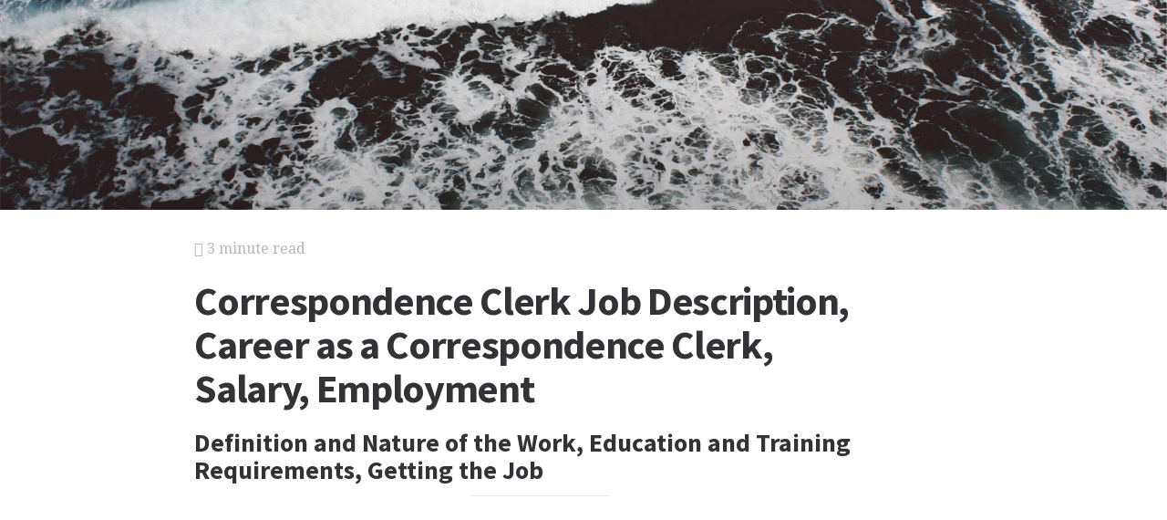

--- FILE ---
content_type: text/html; charset=utf-8
request_url: https://careers.stateuniversity.com/pages/157/Correspondence-Clerk.html
body_size: 13079
content:
<!DOCTYPE html>
<html lang="en">
<head>
  <meta charset="utf-8">
  <meta http-equiv="X-UA-Compatible" content="IE=edge">
  <meta name="viewport" content="width=device-width, initial-scale=1">

  		<script async src="https://www.googletagmanager.com/gtag/js?id=UA-161942-22"></script>
    <script>
      window.dataLayer = window.dataLayer || [];
      function gtag(){dataLayer.push(arguments);}
      gtag('js', new Date());

      gtag('config', 'UA-161942-22');
    </script>

  		<script type="text/javascript">
    window.google_analytics_uacct = 'UA-161942-22';
    </script>

  <!-- Start Quantcast tag -->
<script type="text/javascript">
  _qoptions={
    qacct:"p-cfEKOqUktSyFk"
  };

  (function(){
    var qc = document.createElement('script');
       qc.type = 'text/javascript';
       qc.async = true;
       qc.src = '//edge.quantserve.com/quant.js';
    (document.getElementsByTagName('head')[0]||document.getElementsByTagName('body')[0]).appendChild(qc);
  })();
</script>

<!-- Tynt Tracer -->
<script type="text/javascript">
  (function() {
    var ty = document.createElement('script'); ty.type = 'text/javascript';ty.async = true;
    ty.src = '//tcr.tynt.com/javascripts/Tracer.js?user=d1CwI4pPar3PzPacn9QLBk&amp;s=50&amp;st=1';
    (document.getElementsByTagName('head')[0] || document.getElementsByTagName('body')[0]).appendChild(ty);
  })();
</script>



		<title>
	  Correspondence Clerk Job Description, Career as a Correspondence Clerk, Salary, Employment - Definition and Nature of the Work, Education and Training Requirements, Getting the Job
	  	   - StateUniversity.com
	  	</title>


  <link href="https://assets.ai-search.ai/stylesheets/main.css" media="screen" rel="stylesheet" type="text/css" />
  <script src="https://assets.ai-search.ai/javascripts/vendor/clipboard.min.js" type="text/javascript"></script>

  <!--[if lt IE 9]>
    <script src="https://assets.ai-search.ai/javascripts/vendor/html5shiv.min.js" type="text/javascript"></script>
  <![endif]-->

  
      <meta property="og:title" content="Correspondence Clerk Job Description, Career as a Correspondence Clerk, Salary, Employment - Definition and Nature of the Work, Education and Training Requirements, Getting the Job" />
    <meta property="fb:admins" content="591230573,502704893" />
  
  <script async src="https://pagead2.googlesyndication.com/pagead/js/adsbygoogle.js?client=ca-pub-4803409109489353" crossorigin="anonymous"></script>

      <script type="text/javascript">
      window._mNHandle = window._mNHandle || {};
      window._mNHandle.queue = window._mNHandle.queue || [];
      medianet_versionId = "3121199";
    </script>
    <script src="https://contextual.media.net/dmedianet.js?cid=8CU7772YN" async="async"></script>
  </head>
<body id="page">
  <header class="hero-image" style='background-image: url(https://assets.ai-search.ai/images/header_bg.jpg); left: 0px;'>
  </header>

  <main class="container left-container">
    <div class="row">
      <div class="col-xs-12 single-content">
        

<p class="meta">
  <i class="fa fa-bookmark"></i>
  3 minute read
</p>

<section>
  <h1>Correspondence Clerk Job Description, Career as a Correspondence Clerk, Salary, Employment</h1>
  
    <h2>Definition and Nature of the Work, Education and Training Requirements, Getting the Job</h2>
  </section>




<!-- Article body -->
<div>
<hr class="ad_separator">
<ins class="adsbygoogle" style="display:block; text-align:center;" data-ad-layout="in-article" data-ad-format="fluid" data-ad-client="ca-pub-4803409109489353" data-ad-slot="1410035154"></ins>
<script>
     (adsbygoogle = window.adsbygoogle || []).push({});
</script>
<hr class="ad_separator">
</div>
<div class="netind_article">
<p><b>Education and Training:</b> High school</p>
<p><b>Salary:</b> Median&mdash;$29,340 per year</p>
<p><b>Employment Outlook:</b> Poor</p>
<h2>Definition and Nature of the Work</h2>
<p>Offices that receive large quantities of mail and e-mail depend on correspondence clerks, or correspondents. These clerks answer letters and e-mail that do not require the personal attention of an executive. Some replies are routine, allowing the correspondent to send a form letter or e-mail. For replies that must be researched, the correspondent gathers information from a number of sources and then interprets company policy carefully before drafting the response. A correspondent's job is one of great responsibility, and it requires excellent judgment. Correspondence clerks work for publishing and media companies, retail operations, mail order companies, and government agencies.</p>
<div>
<hr class="ad_separator">
<ins data-ad-client="ca-pub-4803409109489353" style="display:block; text-align:center;" class="adsbygoogle" data-ad-slot="1410035154" data-ad-format="fluid" data-ad-layout="in-article"></ins>
<script>
     (adsbygoogle = window.adsbygoogle || []).push({});
</script>
<hr class="ad_separator">
</div>
<p>On a typical day a correspondence clerk first goes through the mail and e-mail, arranging it so that the most important letters and e-mails will be answered first. After putting together the necessary facts, the correspondent either types or dictates replies. The remainder of the day is spent answering less pressing correspondence. Companies frequently expect their correspondents to meet quotas&mdash;that is, to produce a certain number of replies each day. By the end of the day all letters and e-mail dictated by the correspondent are typed and proofread. The correspondent attaches the necessary enclosures and puts the letters in the mail.</p>
<p>Some correspondence clerks specialize in a particular aspect of their company's business. For example, credit correspondents are skilled at writing letters urging

customers to pay bills. Other correspondents answer product queries regarding, for example, what a product does or how much it costs. Still others deal only with customer complaints.</p>
<p>Correspondents may have an area of skill that permits them to deal more effectively with certain types of requests. Technical correspondents, for example, can explain the workings of tools or machinery in the language of the industry.</p>
<h2>Education and Training Requirements</h2>
<p>Many employers hire high school graduates as correspondents. Some companies, however, prefer applicants with a degree from a two-year college. Writing skills and a solid knowledge of grammar and spelling are essential. Typing, computer, and business courses are important for some jobs. Regardless of prior training, beginning correspondents usually receive several months of supervision while learning company policy, office routine, and, in some offices, how to use dictating machines or voice recognition software.</p>
<p>
<span class="image_group">

<span class="caption">
A correspondence clerk gathers information about company policy before she replies to a customer's query. <credit>(Photograph by Kelly A. Quin. Thomson Gale. Reproduced by permission.)</credit>
</span>
</span>
</p>
<h2>Getting the Job</h2>
<p>School placement offices may be able to help a graduating student find a position as a correspondence clerk. The classified ads of local newspapers list job openings, as do state or private employment agencies. Candidates can also apply directly to companies that employ correspondence clerks. When contacting prospective employers, individuals should be sure to do so by letter. It is a perfect opportunity to impress them with writing skills.</p>
<h2>Advancement Possibilities and Employment Outlook</h2>
<p>Many correspondence clerks are promoted to their jobs from secretarial positions. A talented correspondent who demonstrates an ability to handle difficult problems may advance to senior correspondent and then to a training or supervisory position.</p>
<p>As of 2004 some twenty-three thousand Americans were employed as correspondence clerks, according to the U.S. Bureau of Labor Statistics' 2004&ndash;14 projections. Employment of correspondence clerks was expected to decline through the year 2014.</p>
<h2>Working Conditions</h2>
<p>Some companies provide private offices or partitioned rooms for their correspondents. Many others expect correspondence clerks to work in large, open rooms. The noise and distraction of this setting demands that clerks have the ability to concentrate.</p>
<p>The normal work week for correspondence clerks ranges from thirty-five to forty hours. Some firms, such as mail order houses, have seasonal peaks when correspondents may be expected to work overtime. Some workers belong to labor unions that are active in the industry in which they work.</p>

<div class="netind_sidebar">
<h3>Where to Go for More Information</h3>
<p>Office and Professional Employees International Union<br>265 W. 14th St., 6th Fl.<br>New York, NY 10011<br>(800) 346-7348<br><a href="http://www.opeiu.org" rel="nofollow">http://www.opeiu.org</a></p>
</div>
<h2>Earnings and Benefits</h2>
<p>Wages vary depending on experience, level of responsibility, and location of the work. The Bureau of Labor Statistics reported in their November 2004 <i>Occupational Employment Statistics</i> survey that correspondence clerks earned a median salary of $29,340 per year. The benefits that correspondence clerks receive depend largely on the size of the business and the particular industry in which they work. Generally, however, a correspondent can expect paid holidays, vacations, and health insurance.</p>
</div>

<h2>Additional topics</h2>
<ul>
      <li><a href="https://careers.stateuniversity.com/pages/7839/Cultural-Advisor.html">Cultural Advisor Job Description, Career as a Cultural Advisor, Salary, Employment - Definition and Nature of the Work, Education and Training Requirements, Getting the Job</a></li>
        <li><a href="https://careers.stateuniversity.com/pages/178/Claims-Examiner.html">Claims Examiner Job Description, Career as a Claims Examiner, Salary, Employment - Definition and Nature of the Work, Education and Training Requirements, Getting the Job</a></li>
  
  
    </ul>

<section>
      <p><a href="https://careers.stateuniversity.com/">Job Descriptions and Careers, Career and Job Opportunities, Career Search, and Career Choices and Profiles</a><i class="link-spacer"></i><a href="https://careers.stateuniversity.com/collection/130/Computers-Business-Office.html" rel="nofollow">Business</a></p>
  </section>


        
        <div class="jrank_search">  		<form action="//www.jrank.org/api/search/v1" method="get">
  		<input type="hidden" name="s" value="0"/>
  		<input type="hidden" name="l" value="10"/>
  		<input type="hidden" name="ci" value="1375"/>
  		<div class="form-group">
  			<input class="form-control" type="text" name="q" value="" placeholder="Enter career name..."/>
  		</div>
  		<div class="form-group">
  			<input class="btn btn-default" type="submit" value="Search"/>
  		</div>
  		</form>
</div>
      </div>
    </div>
  </main>

  <footer class="single">
    <div class="container">
      <div class="row">
        <div class="col-xs-12 col-sm-8">
          <div class="category-list">
            <p>
              Copyright &copy; 2026 Web Solutions LLC.
                              and its Licensors
                            <i class="link-spacer"></i>
              All Rights Reserved
              <br/>
              <a href="https://careers.stateuniversity.com/about/terms" rel="nofollow">Terms of Use</a>
            </p>
          </div>
        </div>
        <div class="col-xs-12 col-sm-4">
          <div class="social">
            <p>Share this article</a>
            <div class="social-links">
              <button class="clip social-icon btn-link" data-clipboard-text="https://careers.stateuniversity.com/pages/157/Correspondence-Clerk.html"><i class="fa fa-chain"></i></button>
              <a class="social-icon" href="https://twitter.com/intent/tweet" data-platform="twitter" data-hashtags="TIL" data-url="https://careers.stateuniversity.com/pages/157/Correspondence-Clerk.html" data-show-count="false"><i class="fa fa-twitter"></i></a>
              <a class="social-icon" href="https://www.facebook.com/sharer/sharer.php?sdk=joey&u=https://careers.stateuniversity.com/pages/157/Correspondence-Clerk.html&display=popup&ref=plugin&src=share_button" data-platform="facebook" onclick="return !window.open(this.href, 'Facebook', 'width=640,height=580');"><i class="fa fa-facebook-official"></i></a>
            </div>
          </div>
        </div>
      </div>
    </div>
  </footer>

	  <script language="JavaScript" type="text/javascript">
  <!--
  	google_tracking_generic = function() {
  	  return google_conversion_tracking('izHjCOCqYBDv6Y7_Aw');
  	};

  	function google_conversion_tracking(label) {
      var image = document.createElement('img');
      image.src = '//www.googleadservices.com/pagead/conversion/1071887599/?label=' + label + '&amp;script=0';
      image.height = '1';
      image.width = '1';

      var body = document.getElementsByTagName('body')[0];
      body.appendChild(image);
  	}
  //-->
  </script>
	
  <script>new ClipboardJS('.clip');</script>
  <script async src="https://platform.twitter.com/widgets.js" charset="utf-8"></script>
</body>
</html>


--- FILE ---
content_type: text/html; charset=utf-8
request_url: https://www.google.com/recaptcha/api2/aframe
body_size: 268
content:
<!DOCTYPE HTML><html><head><meta http-equiv="content-type" content="text/html; charset=UTF-8"></head><body><script nonce="VHviaHGunT1_XVQ4bK9w3w">/** Anti-fraud and anti-abuse applications only. See google.com/recaptcha */ try{var clients={'sodar':'https://pagead2.googlesyndication.com/pagead/sodar?'};window.addEventListener("message",function(a){try{if(a.source===window.parent){var b=JSON.parse(a.data);var c=clients[b['id']];if(c){var d=document.createElement('img');d.src=c+b['params']+'&rc='+(localStorage.getItem("rc::a")?sessionStorage.getItem("rc::b"):"");window.document.body.appendChild(d);sessionStorage.setItem("rc::e",parseInt(sessionStorage.getItem("rc::e")||0)+1);localStorage.setItem("rc::h",'1768720760700');}}}catch(b){}});window.parent.postMessage("_grecaptcha_ready", "*");}catch(b){}</script></body></html>